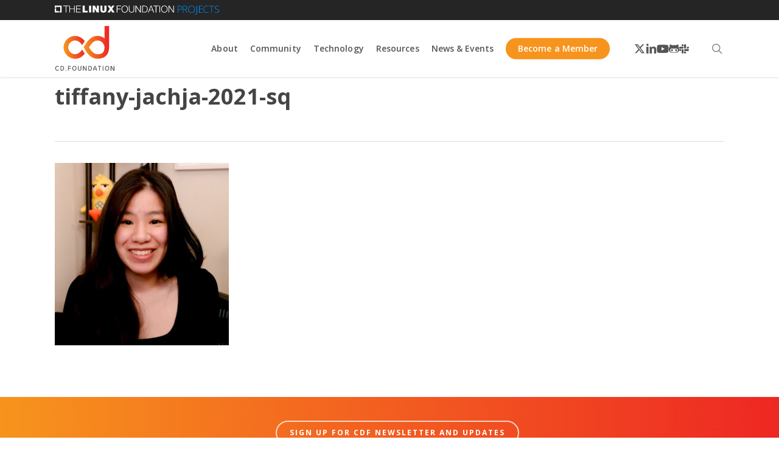

--- FILE ---
content_type: image/svg+xml
request_url: https://cd.foundation/wp-content/uploads/sites/35/2019/02/cdf-color.svg
body_size: 2837
content:
<?xml version="1.0" encoding="UTF-8"?> <svg xmlns="http://www.w3.org/2000/svg" xmlns:xlink="http://www.w3.org/1999/xlink" id="Layer_1" data-name="Layer 1" viewBox="0 0 388.9 293.71"><defs><style>.cls-1{fill:#48494a;}.cls-2{fill:#c49a6c;}.cls-3{fill:url(#linear-gradient);}.cls-4{fill:url(#linear-gradient-2);}.cls-5{fill:url(#linear-gradient-3);}.cls-6{fill:url(#linear-gradient-4);}.cls-7{fill:url(#linear-gradient-5);}</style><linearGradient id="linear-gradient" x1="208.87" y1="137.52" x2="62.58" y2="143.07" gradientUnits="userSpaceOnUse"><stop offset="0" stop-color="#ed1c24"></stop><stop offset="1" stop-color="#f7941d"></stop></linearGradient><linearGradient id="linear-gradient-2" x1="210.54" y1="181.6" x2="64.26" y2="187.16" xlink:href="#linear-gradient"></linearGradient><linearGradient id="linear-gradient-3" x1="207.93" y1="112.86" x2="61.65" y2="118.42" xlink:href="#linear-gradient"></linearGradient><linearGradient id="linear-gradient-4" x1="207.2" y1="93.5" x2="60.91" y2="99.05" xlink:href="#linear-gradient"></linearGradient><linearGradient id="linear-gradient-5" x1="363.55" y1="105.98" x2="187.01" y2="112.92" xlink:href="#linear-gradient"></linearGradient></defs><title>CD.Foundation_LogoMaster</title><path class="cls-1" d="M16.74,287c-6,0-9.06-5.15-9.06-11.32s3.05-11.33,9.06-11.33A8.87,8.87,0,0,1,24,267.83l3-2.58a12.58,12.58,0,0,0-10.31-4.84c-8.71,0-13.47,7.22-13.47,15.19s4.65,15.3,13.55,15.3A12.48,12.48,0,0,0,27.05,286l-3-2.77A8.8,8.8,0,0,1,16.74,287Z"></path><path class="cls-1" d="M46.3,260.41a40.82,40.82,0,0,0-8.78.93v28.43a35.92,35.92,0,0,0,8.75,1.13c8.9,0,13.86-7.3,13.86-15.46S55.05,260.41,46.3,260.41Zm-.11,26.43a14.21,14.21,0,0,1-4.61-.74V264.86a21,21,0,0,1,4.61-.51c6.09,0,9.53,5,9.53,11.09C55.72,281.77,52.51,286.84,46.19,286.84Z"></path><path class="cls-1" d="M71.92,285.52a2.58,2.58,0,1,0,2.5,2.53A2.52,2.52,0,0,0,71.92,285.52Z"></path><polygon class="cls-1" points="85.36 290.67 89.42 290.67 89.42 277.36 102.97 277.36 103.28 273.57 89.42 273.57 89.42 264.39 104.1 264.39 104.41 260.6 85.36 260.6 85.36 290.67"></polygon><path class="cls-1" d="M126.87,260.41c-8.94,0-13.59,7.26-13.59,15.19s4.65,15.3,13.59,15.3c8.75,0,13.51-7.34,13.51-15.3S135.62,260.41,126.87,260.41Zm0,26.55c-6,0-9.1-5.15-9.1-11.32s3-11.33,9.1-11.33,9.1,5.12,9.1,11.33S132.88,287,126.83,287Z"></path><path class="cls-1" d="M167.79,280.67c0,3.17-2.61,6.21-6.87,6.21-4.8,0-7-3-7-6.21V260.6l-4.06.31V281c0,6.75,5.66,9.87,11.09,9.87,5.12,0,10.94-3.27,10.94-9.87V260.6l-4.07.31Z"></path><path class="cls-1" d="M202.24,285.71c-5.12-6.56-11.48-23.15-15.62-25.11h-4v30.07h4.06l0-24.33c4.8,7.42,10.5,22.49,15.62,24.33h4.06V260.6l-4.06.31Z"></path><path class="cls-1" d="M226.41,260.41a40.75,40.75,0,0,0-8.78.93v28.43a35.9,35.9,0,0,0,8.74,1.13c8.91,0,13.86-7.3,13.86-15.46S235.16,260.41,226.41,260.41Zm-.12,26.43a14.2,14.2,0,0,1-4.6-.74V264.86a20.93,20.93,0,0,1,4.6-.51c6.1,0,9.53,5,9.53,11.09C235.82,281.77,232.62,286.84,226.29,286.84Z"></path><path class="cls-1" d="M258.4,260.6c-4.69,9.14-9.46,20-10.86,30.07h4.06a62.59,62.59,0,0,1,1.8-8.16h14.17a62.59,62.59,0,0,1,1.8,8.16h4.06c-1.41-10-6.17-20.93-10.86-30.07Zm-3.79,18.12a123.62,123.62,0,0,1,5.89-13.94,129.23,129.23,0,0,1,5.86,13.94Z"></path><polygon class="cls-1" points="279.29 264.04 287.57 264.04 287.57 290.67 291.63 290.67 291.63 264.04 299.48 264.04 299.79 260.6 279.6 260.6 279.29 264.04"></polygon><polygon class="cls-1" points="310.53 290.67 314.59 290.67 314.59 260.6 310.53 260.92 310.53 290.67"></polygon><path class="cls-1" d="M338.8,260.41c-8.94,0-13.59,7.26-13.59,15.19s4.65,15.3,13.59,15.3c8.75,0,13.51-7.34,13.51-15.3S347.55,260.41,338.8,260.41Zm0,26.55c-6.05,0-9.1-5.15-9.1-11.32s3-11.33,9.1-11.33,9.1,5.12,9.1,11.33S344.82,287,338.76,287Z"></path><path class="cls-1" d="M381.6,260.91v24.8c-5.11-6.56-11.48-23.15-15.62-25.11h-4v30.07H366l0-24.33c4.81,7.42,10.51,22.49,15.62,24.33h4.06V260.6Z"></path><path class="cls-2" d="M137.17,184.19c1.42-.19,2.8-.44,4.15-.76s2.66-.69,4-1.12c7.72-2.62,14.41-7.41,20.81-14.07l-.08-.1C157.5,177,148.49,182.64,137.17,184.19Z"></path><path class="cls-3" d="M177,154.85a127.34,127.34,0,0,1-10.95,13.39c-6.4,6.66-13.09,11.45-20.81,14.07-1.29.43-2.61.81-4,1.12s-2.73.57-4.15.76c-.47.07-.94.13-1.42.18l-.77.07c-.61.05-1.22.1-1.84.13h-.37c-.73,0-1.47,0-2.22,0a35.73,35.73,0,0,1-7.76-.88A42.19,42.19,0,0,1,117,182c-1.29-.49-2.56-1-3.82-1.65s-2.5-1.28-3.72-2a50.23,50.23,0,0,1-14.44-13c-.87-1.17-1.69-2.39-2.46-3.64-.38-.63-.74-1.26-1.09-1.91a43.89,43.89,0,0,1-1.91-4,39.44,39.44,0,0,1,0-30.75,43.89,43.89,0,0,1,1.91-4c.35-.65.71-1.28,1.09-1.91.77-1.25,1.59-2.47,2.46-3.64a50.41,50.41,0,0,1,14.44-13c1.22-.72,2.46-1.39,3.72-2A41.13,41.13,0,0,1,117,99a42.19,42.19,0,0,1,5.83-1.75,35.73,35.73,0,0,1,7.76-.88c.73,0,1.46,0,2.18,0h.46c.61,0,1.22.08,1.82.13l.88.09.86.1c1.52.2,3,.47,4.45.81.72.17,1.43.36,2.13.56a43.21,43.21,0,0,1,10,4.37c1.26.75,2.49,1.56,3.71,2.44a62.88,62.88,0,0,1,7.08,6q1.72,1.68,3.43,3.54l.07-.11A134.56,134.56,0,0,1,177,126.07c4.59-7.24,11.53-18.12,14-21.73,1-1.45,2-2.92,3.09-4.4C182.66,86,168.91,74.42,150.54,69.48l-.13,0c-.89-.24-1.78-.46-2.69-.67l-.38-.09c-.88-.19-1.77-.37-2.66-.53l-.53-.1c-1-.18-2.09-.34-3.16-.48l-.12,0c-.58-.08-1.16-.14-1.75-.2l-.33,0-1.58-.14-.48,0-1.48-.1-.57,0-1.5-.06-.56,0-2.07,0C91.34,66.9,57,101.28,57,140.48s34.38,73.59,73.59,73.59l2.06,0,.59,0,1.46-.06.62,0,1.41-.08.57,0,1.44-.13.48,0,1.53-.18.35-.05,1.66-.23.18,0c1-.16,2-.34,3-.53l.55-.12c.81-.17,1.61-.35,2.41-.54l.49-.12c.85-.22,1.7-.44,2.54-.69l.2-.06c17.5-5.13,30.75-16.37,41.83-29.78-1.72-2.59-2.87-4.53-3.41-5.47Z"></path><path class="cls-4" d="M133,184.58h.19c.62,0,1.23-.08,1.84-.13-.61.05-1.22.1-1.85.13Z"></path><polygon class="cls-5" points="167.59 114.34 167.52 114.45 167.52 114.45 167.59 114.34"></polygon><path class="cls-6" d="M133,96.39h-.23c-.72,0-1.45,0-2.18,0,.73,0,1.46,0,2.18,0Z"></path><path class="cls-7" d="M322.12,2.8V82.71a72.19,72.19,0,0,0-44.4-15.81l-2.07,0-.56,0-1.5.06L273,67l-1.48.1-.48,0-1.58.14-.33,0c-.59.06-1.17.12-1.75.2l-.13,0c-1.06.13-2.11.3-3.15.48l-.53.1c-.9.16-1.78.34-2.66.53l-.38.09c-25.62,5.79-42.49,24.32-56.41,44.59h0c-.59.86-1.14,1.73-1.72,2.59-1.9,2.89-4.61,7.11-7.29,11.31-3.52,5.51-7,11-8.39,13.22l17.41,27.13h0s18.57,34.16,52.07,43.46l.2.06c.84.25,1.69.47,2.54.69l.49.12c.79.2,1.6.37,2.41.54l.55.12c1,.19,2,.37,3,.53l.18,0,1.66.23.35.05,1.53.18.48,0,1.44.13.57,0,1.41.08.62,0,1.46.06.59,0,2.06,0c46.18,0,72.9-26.14,73.57-71.81h0V2.8Zm-44.4,181.84c-.75,0-1.49,0-2.22,0l-.37,0c-.62,0-1.23-.08-1.84-.13l-.77-.07c-.48-.05-.95-.11-1.42-.18a41.43,41.43,0,0,1-8.08-1.92,41.88,41.88,0,0,1-5.6-2.39,47.1,47.1,0,0,1-5.28-3.18c-.85-.59-1.7-1.21-2.54-1.87a69.56,69.56,0,0,1-7.33-6.69l-.08.1h0c-1.06-1.1-2.1-2.27-3.15-3.47-.13-.14-.25-.3-.38-.45-.53-.61-1.06-1.22-1.59-1.87s-.95-1.18-1.42-1.77-.75-.93-1.13-1.42c-1.7-2.19-3.39-4.51-5.11-7-.59-.84-1.18-1.71-1.78-2.58-.32-.48-.65-1-1-1.46-.57-.86-1.15-1.7-1.73-2.58l-.3-.46c-1-1.53-2-3.11-3.08-4.73q2.49-3.89,4.91-7.48c1.61-2.39,3.2-4.69,4.78-6.87s3.14-4.26,4.72-6.23,3.14-3.82,4.73-5.56q1.71-1.86,3.43-3.54c1.16-1.13,2.32-2.19,3.51-3.19s2.37-1.93,3.59-2.81a48.62,48.62,0,0,1,6.54-3.9c.28-.14.56-.31.85-.45l.19-.1c1.19-.55,2.4-1,3.63-1.46l.41-.17c.23-.07.47-.12.7-.2.92-.3,1.87-.57,2.82-.8l1.16-.29c1.31-.28,2.64-.53,4-.71l.86-.1.88-.09c.6,0,1.21-.1,1.82-.13l.46,0c.72,0,1.45,0,2.18,0a35.82,35.82,0,0,1,3.86.22,40.53,40.53,0,0,1,5.85,1.14c1.3.36,2.6.78,3.88,1.27a41.13,41.13,0,0,1,3.82,1.65c1.26.61,2.5,1.28,3.72,2s2.42,1.52,3.58,2.35,2.3,1.73,3.4,2.68a49.35,49.35,0,0,1,7.46,8c.87,1.17,1.69,2.39,2.46,3.64a43.11,43.11,0,0,1,4.49,10.06,40,40,0,0,1,1,4.36,38.47,38.47,0,0,1,.6,6.83C321.87,171,308.25,184.64,277.72,184.64Z"></path></svg> 